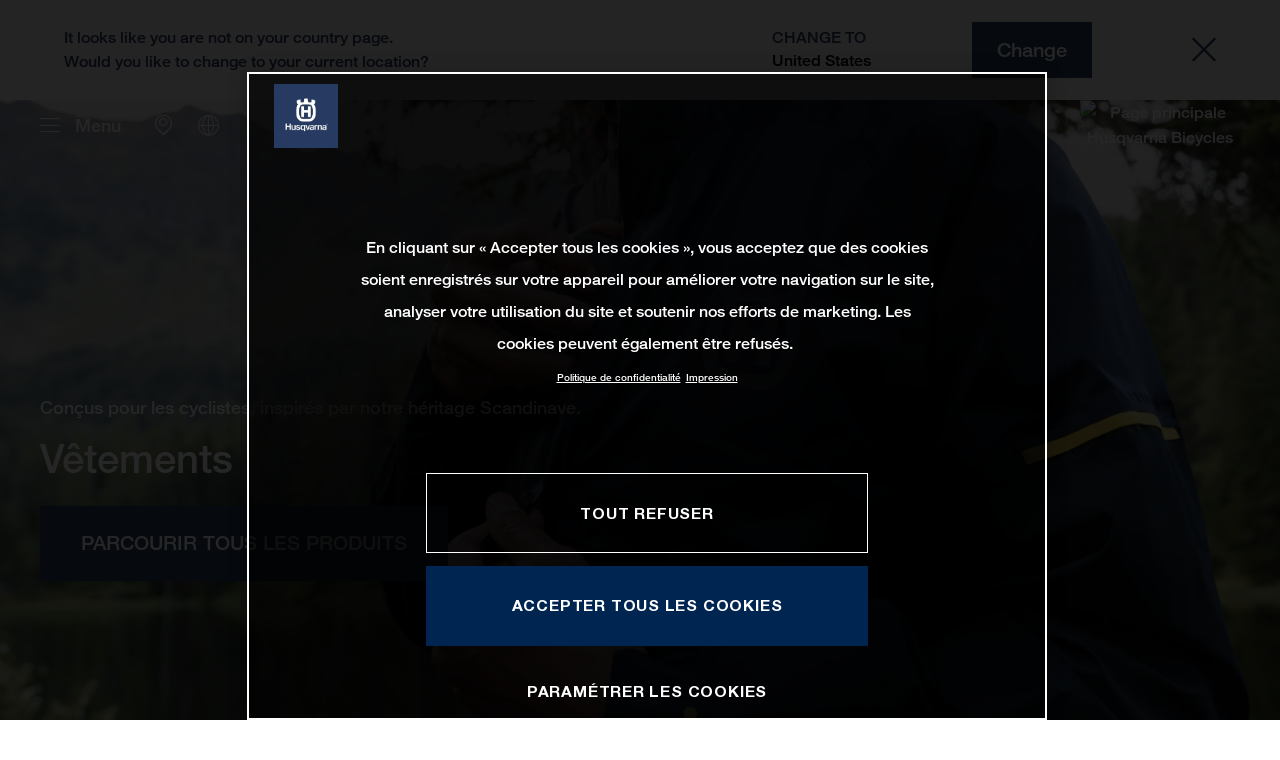

--- FILE ---
content_type: text/html;charset=utf-8
request_url: https://www.husqvarna-bicycles.com/fr-ca/apparel.html
body_size: 64354
content:

<!DOCTYPE html>
<html lang="fr-CA">
  <head>
    <meta charset="UTF-8"/>
    <meta name="viewport" content="width=device-width, initial-scale=1"/>
    
    <title>Vêtements | Husqvarna Canada</title>
    <meta name="description" content="Offroad Animé par la passion du 2 roues, vous avez soif de plein air, de montagnes et de sentiers. Pour repousser vos limites et celles de votre VTT > Read more"/>
    <meta name="template" content="husqvarna-bicycles-content-page-template"/>
    <meta property="og:title" content="Vêtements | Husqvarna Canada"/>
    <meta property="og:description" content="Offroad Animé par la passion du 2 roues, vous avez soif de plein air, de montagnes et de sentiers. Pour repousser vos limites et celles de votre VTT > Read more"/>
    <meta property="og:image" content="https://s7g10.scene7.com/is/image/ktm/123323_HQV_EB_Allroad-0923-13-2-1?$ogimage$"/>
    <meta property="og:image:alt" content="Husqvarna e bicycles mtb apparel"/>
    <meta property="og:url" content="https://www.husqvarna-bicycles.com/fr-ca/apparel.html"/>
    <meta property="og:type" content="website"/>

    


    

    

    <script defer type="text/javascript" src="/.rum/@adobe/helix-rum-js@%5E2/dist/rum-standalone.js"></script>
<link rel="alternate" hreflang="en-IE" href="https://www.husqvarna-bicycles.com/en-ie/apparel.html"/>
    <link rel="alternate" hreflang="en-CA" href="https://www.husqvarna-bicycles.com/en-ca/apparel.html"/>
    <link rel="alternate" hreflang="en-US" href="https://www.husqvarna-bicycles.com/en-us/apparel.html"/>
    <link rel="alternate" hreflang="en-EE" href="https://www.husqvarna-bicycles.com/en-ee/apparel.html"/>
    <link rel="alternate" hreflang="fr-PF" href="https://www.husqvarna-bicycles.com/fr-pf/apparel.html"/>
    <link rel="alternate" hreflang="en-ZA" href="https://www.husqvarna-bicycles.com/en-za/apparel.html"/>
    <link rel="alternate" hreflang="en-GR" href="https://www.husqvarna-bicycles.com/en-gr/apparel.html"/>
    <link rel="alternate" hreflang="de-AT" href="https://www.husqvarna-bicycles.com/de-at/apparel.html"/>
    <link rel="alternate" hreflang="x-default" href="https://www.husqvarna-bicycles.com/en-int/apparel.html"/>
    <link rel="alternate" hreflang="nl-NL" href="https://www.husqvarna-bicycles.com/nl-nl/apparel.html"/>
    <link rel="alternate" hreflang="fr-CH" href="https://www.husqvarna-bicycles.com/fr-ch/apparel.html"/>
    <link rel="alternate" hreflang="en-AU" href="https://www.husqvarna-bicycles.com/en-au/apparel.html"/>
    <link rel="alternate" hreflang="en-CZ" href="https://www.husqvarna-bicycles.com/en-cz/apparel.html"/>
    <link rel="alternate" hreflang="de-CH" href="https://www.husqvarna-bicycles.com/de-ch/apparel.html"/>
    <link rel="alternate" hreflang="en-PL" href="https://www.husqvarna-bicycles.com/en-pl/apparel.html"/>
    <link rel="alternate" hreflang="de-DE" href="https://www.husqvarna-bicycles.com/de-de/apparel.html"/>
    <link rel="alternate" hreflang="en-NO" href="https://www.husqvarna-bicycles.com/en-no/apparel.html"/>
    <link rel="alternate" hreflang="en-BE" href="https://www.husqvarna-bicycles.com/en-be/apparel.html"/>
    <link rel="alternate" hreflang="en-FI" href="https://www.husqvarna-bicycles.com/en-fi/apparel.html"/>
    <link rel="alternate" hreflang="de-LI" href="https://www.husqvarna-bicycles.com/de-li/apparel.html"/>
    <link rel="alternate" hreflang="en" href="https://www.husqvarna-bicycles.com/en-int/apparel.html"/>
    <link rel="alternate" hreflang="es-ES" href="https://www.husqvarna-bicycles.com/es-es/apparel.html"/>
    <link rel="alternate" hreflang="en-PT" href="https://www.husqvarna-bicycles.com/en-pt/apparel.html"/>
    <link rel="alternate" hreflang="en-DK" href="https://www.husqvarna-bicycles.com/en-dk/apparel.html"/>
    <link rel="alternate" hreflang="en-LT" href="https://www.husqvarna-bicycles.com/en-lt/apparel.html"/>
    <link rel="alternate" hreflang="fr-CA" href="https://www.husqvarna-bicycles.com/fr-ca/apparel.html"/>
    <link rel="alternate" hreflang="en-HR" href="https://www.husqvarna-bicycles.com/en-hr/apparel.html"/>
    <link rel="alternate" hreflang="en-LV" href="https://www.husqvarna-bicycles.com/en-lv/apparel.html"/>
    <link rel="alternate" hreflang="en-HU" href="https://www.husqvarna-bicycles.com/en-hu/apparel.html"/>
    <link rel="alternate" hreflang="it-IT" href="https://www.husqvarna-bicycles.com/it-it/apparel.html"/>
    <link rel="alternate" hreflang="en-NZ" href="https://www.husqvarna-bicycles.com/en-nz/apparel.html"/>
    <link rel="alternate" hreflang="fr-BE" href="https://www.husqvarna-bicycles.com/fr-be/apparel.html"/>
    <link rel="alternate" hreflang="en-SE" href="https://www.husqvarna-bicycles.com/en-se/apparel.html"/>
    <link rel="alternate" hreflang="it-CH" href="https://www.husqvarna-bicycles.com/it-ch/apparel.html"/>
    <link rel="alternate" hreflang="fr-LU" href="https://www.husqvarna-bicycles.com/fr-lu/apparel.html"/>
    <link rel="alternate" hreflang="en-SI" href="https://www.husqvarna-bicycles.com/en-si/apparel.html"/>
    <link rel="alternate" hreflang="fr-FR" href="https://www.husqvarna-bicycles.com/fr-fr/apparel.html"/>
    <link rel="alternate" hreflang="en-SK" href="https://www.husqvarna-bicycles.com/en-sk/apparel.html"/>
    <link rel="alternate" hreflang="en-GB" href="https://www.husqvarna-bicycles.com/en-gb/apparel.html"/>



    <!-- Google Tag Manager -->
    <script>(function(w,d,s,l,i){w[l]=w[l]||[];w[l].push({'gtm.start':
            new Date().getTime(),event:'gtm.js','gtm.pageId':"118033031"});
        var f=d.getElementsByTagName(s)[0],
            j=d.createElement(s),dl=l!='dataLayer'?'&l='+l:'';j.async=true;j.src=
            'https://www.googletagmanager.com/gtm.js?id='+i+dl;f.parentNode.insertBefore(j,f);
    })(window,document,'script','dataLayer',"GTM-T6QG2NX");
    </script>
    <!-- End Google Tag Manager -->




    <script>
      !function (sCDN, sCDNProject, sCDNWorkspace, sCDNVers) {
        if (
            window.localStorage !== null &&
            typeof window.localStorage === "object" &&
            typeof window.localStorage.getItem === "function" &&
            window.sessionStorage !== null &&
            typeof window.sessionStorage === "object" &&
            typeof window.sessionStorage.getItem === "function"
        ) {
          sCDNVers =
              window.sessionStorage.getItem("jts_preview_version") ||
              window.localStorage.getItem("jts_preview_version") ||
              sCDNVers;
        }
        window.jentis = window.jentis || {};
        window.jentis.config = window.jentis.config || {};
        window.jentis.config.frontend = window.jentis.config.frontend || {};
        window.jentis.config.frontend.cdnhost =
            sCDN + "/get/" + sCDNWorkspace + "/web/" + sCDNVers + "/";
        window.jentis.config.frontend.vers = sCDNVers;
        window.jentis.config.frontend.env = sCDNWorkspace;
        window.jentis.config.frontend.project = sCDNProject;
        window._jts = window._jts || [];
        var f = document.getElementsByTagName("script")[0];
        var j = document.createElement("script");
        j.async = true;
        j.src = window.jentis.config.frontend.cdnhost + "dgvqvf.js";
        f.parentNode.insertBefore(j, f);
      }("https://dsf9qh.husqvarna-bicycles.com", "husqvarna-bicycles-com", "live", "_");

      _jts.push({ track: "pageview" });
      _jts.push({ track: "submit" });
    </script>




    <script src="https://cdn.cookielaw.org/scripttemplates/otSDKStub.js" data-document-language="true" type="text/javascript" charset="UTF-8" data-domain-script="cb84fa77-5180-4452-9767-543ca75fe6dd"></script>
    <script type="text/javascript">
         function OptanonWrapper () {
            var html = document.getElementsByTagName('html')[0];
            // eslint-disable-next-line no-undef
            html.dispatchEvent(new CustomEvent('consentChanged', { detail: { activeGroups: OptanonActiveGroups } }));
        }
    </script>




    



    
    
    
    
        
    
<link rel="stylesheet" href="/etc.clientlibs/ktm-common/clientlibs/hbc.lc-31d6cfe0d16ae931b73c-64df778c67b7d234fb19-208152356dd668173566-dd9ce477333c83d14b8a-31d6cfe0d16ae931b73c-99db7b66420970b6f64b-lc.min.css" type="text/css">
<link rel="stylesheet" href="/etc.clientlibs/ktm-common/clientlibs/clientlib-grid.lc-86852e7323ed8019b9c2f1321e88cda7-lc.min.css" type="text/css">
<link rel="stylesheet" href="/etc.clientlibs/ktm-common/frontend2/brands/hbc.lc-72b33fef4692fb0c37c440884d93935f-lc.min.css" type="text/css">



    
    
    
    
    <meta http-equiv="X-UA-Compatible" content="IE=edge"/>





    <link rel="canonical" href="https://www.husqvarna-bicycles.com/fr-ca/apparel.html"/>


    
    
    

    

    
    
    

    
    <link rel="icon" sizes="32x32" href="/icon-32x32.png"/>
    <link rel="icon" sizes="128x128" href="/icon-128x128.png"/>
    <link rel="icon" sizes="180x180" href="/icon-180x180.png"/>
    <link rel="icon" sizes="192x192" href="/icon-192x192.png"/>

    <link rel="apple-touch-icon" href="/icon.png"/>
    <link rel="apple-touch-icon-precomposed" href="/icon.png"/>
    <link rel="apple-touch-icon" sizes="32x32" href="/icon-32x32.png"/>
    <link rel="apple-touch-icon" sizes="120x120" href="/icon-120x120.png"/>
    <link rel="apple-touch-icon-precompiled" sizes="120x120" href="/icon-120x120.png"/>
    <link rel="apple-touch-icon" sizes="128x128" href="/icon-128x128.png"/>
    <link rel="apple-touch-icon" sizes="152x152" href="/icon-152x152.png"/>
    <link rel="apple-touch-icon-precompiled" sizes="152x152" href="/icon-152x152.png"/>
    <link rel="apple-touch-icon" sizes="167x167" href="/icon-167x167.png"/>
    <link rel="apple-touch-icon" sizes="180x180" href="/icon-180x180.png"/>
    <link rel="apple-touch-icon" sizes="192x192" href="/icon-192x192.png"/>


    

    <script id="pageInfo" type="application/json">
{
  "path" : "/content/websites/husqvarna-bicycles-com/north-america/ca/fr/apparel",
  "brand" : "husqvarna-bicycles"
}
    </script>

</head>
  <body class="basicpage page nav--stage">
    
<div class="c-country-suggestion-bar component js-country-suggestion-bar" data-isGG="false" data-isHQV="true">
  <div class="c-country-suggestion-bar__container">
    <p class="c-country-suggestion-bar__container-infotext component js-infotext"></p>
    <div class="c-country-suggestion-bar__container-country-suggestion">
      <p class="component js-destination-label"></p>
      <p class="component js-country-name"></p>
    </div>
    <button class="c-country-suggestion-bar__container-button component js-button-element"></button>
    <div class="c-btn__link c-btn__link-icon component js-button-close">
      <div class="c-btn__icon component">
        <i class="icon icon-delete"></i>
      </div>
    </div>
  </div>
</div>

    
    
      



      

  <!-- Google Tag Manager (noscript) -->
  <noscript>
    <iframe src="https://www.googletagmanager.com/ns.html?id=GTM-T6QG2NX" height="0" width="0" style="display:none;visibility:hidden"></iframe>
  </noscript>
  <!-- End Google Tag Manager (noscript) -->

<div class="root responsivegrid">


<div class="aem-Grid aem-Grid--12 aem-Grid--default--12 ">
    
    <div class="header aem-GridColumn aem-GridColumn--default--12">
    
<!-- Start of Cached Component (Jan 20, 2026, 12:19:17 AM, justRefreshed=true) -->
<!-- /content/websites/husqvarna-bicycles-com/north-america/ca/fr @ husqvarna-bicycles-com/components/structure/navigation @ DISABLED (still valid for 33.89 min) -->

<!-- Start of Cached Component (Jan 20, 2026, 12:19:17 AM, justRefreshed=true) -->
<!-- /content/websites/husqvarna-bicycles-com/north-america/ca/fr @ husqvarna-bicycles-com/components/structure/navigation @ DISABLED (still valid for 33.91 min) -->



  <header class="nav js-nav component">
    <div class="container">
      <div class="nav">
        <nav class="nav__items js-nav__items js-calcviewheight" data-height-auto-lg="true" data-height-auto-xl="true" data-offset-md="200" data-offset-sm="130" data-submenu-expanded="false">
          <ul class="level-1">
            <li class="js-has-items accordion models" data-opened="false">
              <span class="heading" data-image="daa6e9cf-430f-4f0d-9833-f671d101c0d0" data-level="1" href="https://www.husqvarna-bicycles.com/fr-ca/models/ebikes.html" target="_self">Modèle
              </span>
              <div class="content">
                <a href="https://www.husqvarna-bicycles.com/fr-ca/models.html" class="overview-link">Tout voir
                </a>
                <ul class="level-2">
                  <li class="js-has-items accordion" data-opened="false">
                    <span class="heading" data-image="45daa801-507d-42f7-ba7f-429ce4ecf268" data-level="2" href="https://www.husqvarna-bicycles.com/fr-ca/models/offroad.html" target="_self">Offroad
                      
                    </span>
                    <div class="content">
                      <a href="https://www.husqvarna-bicycles.com/fr-ca/models/offroad.html" class="overview-link">Tout voir
                      </a>
                      <ul class="level-3">
                        <li class="js-has-items accordion" data-opened="false">
                          <span class="heading" data-level="3">
                            Hard Cross


                            
                          </span>
                          <div class="content">
                            <ul class="level-4">
                              <li>
                                <a class="js-has-image" data-level="4" href="https://www.husqvarna-bicycles.com/fr-ca/models/offroad/hard-cross/hard-cross-hc5-2023.html">
                                  Hard Cross HC5
                                  
                                </a>
                              </li>
                            
                              <li>
                                <a class="js-has-image" data-level="4" href="https://www.husqvarna-bicycles.com/fr-ca/models/offroad/hard-cross/hard-cross-hc4-2023.html">
                                  Hard Cross HC4
                                  
                                </a>
                              </li>
                            
                              <li>
                                <a class="js-has-image" data-level="4" href="https://www.husqvarna-bicycles.com/fr-ca/models/offroad/hard-cross/hard-cross-hc1-2023.html">
                                  Hard Cross HC1
                                  
                                </a>
                              </li>
                            </ul>
                          </div>
                        </li>
                      
                        <li class="js-has-items accordion" data-opened="false">
                          <span class="heading" data-level="3">
                            Mountain Cross


                            
                          </span>
                          <div class="content">
                            <ul class="level-4">
                              <li>
                                <a class="js-has-image" data-level="4" href="https://www.husqvarna-bicycles.com/fr-ca/models/offroad/mountain-cross/mountain-cross-mc62023.html">
                                  Mountain Cross MC6
                                  
                                </a>
                              </li>
                            
                              <li>
                                <a class="js-has-image" data-level="4" href="https://www.husqvarna-bicycles.com/fr-ca/models/offroad/mountain-cross/mountain-cross-mc52023.html">
                                  Mountain Cross MC5
                                  
                                </a>
                              </li>
                            
                              <li>
                                <a class="js-has-image" data-level="4" href="https://www.husqvarna-bicycles.com/fr-ca/models/offroad/mountain-cross/mountain-cross-mc42023.html">
                                  Mountain Cross MC4
                                  
                                </a>
                              </li>
                            
                              <li>
                                <a class="js-has-image" data-level="4" href="https://www.husqvarna-bicycles.com/fr-ca/models/offroad/mountain-cross/mountain-cross-mc22023.html">
                                  Mountain Cross MC2
                                  
                                </a>
                              </li>
                            </ul>
                          </div>
                        </li>
                      </ul>
                    </div>
                  </li>
                
                  <li class="js-has-items accordion" data-opened="false">
                    <span class="heading" data-image="bc985238-df92-4a31-8591-f568e9e518c1" data-level="2" href="https://www.husqvarna-bicycles.com/fr-ca/models/trekking.html" target="_self">Allroad
                      
                    </span>
                    <div class="content">
                      <a href="https://www.husqvarna-bicycles.com/fr-ca/models/trekking.html" class="overview-link">Tout voir
                      </a>
                      <ul class="level-3">
                        <li class="js-has-items accordion" data-opened="false">
                          <span class="heading" data-level="3">
                            Crosser


                            
                          </span>
                          <div class="content">
                            <ul class="level-4">
                              <li>
                                <a class="js-has-image" data-level="4" href="https://www.husqvarna-bicycles.com/fr-ca/models/trekking/crosser/crosser-2-2023.html">
                                  Crosser 2
                                  
                                </a>
                              </li>
                            
                              <li>
                                <a class="js-has-image" data-level="4" href="https://www.husqvarna-bicycles.com/fr-ca/models/trekking/crosser/crosser-1-2023.html">
                                  Crosser 1
                                  
                                </a>
                              </li>
                            </ul>
                          </div>
                        </li>
                      </ul>
                    </div>
                  </li>
                </ul>
              </div>
            </li>
          
            <li class=" " data-opened="false">
              <a class="heading" data-level="1" href="https://www.husqvarna-bicycles.com/fr-ca/apparel.html" target="_self">Vêtements
              </a>
              <div class="content">
                
                
              </div>
            </li>
          
            <li class="js-has-items accordion " data-opened="false">
              <span class="heading" data-level="1" href="https://www.husqvarna-bicycles.com/fr-ca/explore.html" target="_self">Explore
              </span>
              <div class="content">
                
                <ul class="level-2">
                  <li data-opened="false">
                    <a class="heading" data-level="2" href="https://www.husqvarna-bicycles.com/fr-ca/explore/stories.html" target="_self">Histoires
                      
                    </a>
                    <div class="content">
                      
                      
                    </div>
                  </li>
                
                  <li data-opened="false">
                    <a class="heading" data-level="2" href="https://www.husqvarna-bicycles.com/fr-ca/explore/demo-and-events.html" target="_self">Démonstration et Événements
                      
                    </a>
                    <div class="content">
                      
                      
                    </div>
                  </li>
                
                  <li data-opened="false">
                    <a class="heading" data-level="2" href="https://www.husqvarna-bicycles.com/fr-ca/explore/about-us.html" target="_self">À propos
                      
                    </a>
                    <div class="content">
                      
                      
                    </div>
                  </li>
                </ul>
              </div>
            </li>
          
            <li class="js-has-items accordion " data-opened="false">
              <span class="heading" data-level="1" href="https://www.husqvarna-bicycles.com/fr-ca/support.html" target="_self">Support
              </span>
              <div class="content">
                
                <ul class="level-2">
                  <li data-opened="false">
                    <a class="heading" data-level="2" href="https://www.husqvarna-bicycles.com/fr-ca/support/owner-manuals.html" target="_self">Manuel d&#39;utilisation
                      
                    </a>
                    <div class="content">
                      
                      
                    </div>
                  </li>
                
                  <li data-opened="false">
                    <a class="heading" data-level="2" href="https://www.husqvarna-bicycles.com/fr-ca/support/faq.html" target="_self">FAQ
                      
                    </a>
                    <div class="content">
                      
                      
                    </div>
                  </li>
                
                  <li data-opened="false">
                    <a class="heading" data-level="2" href="https://www.husqvarna-bicycles.com/fr-ca/support/safety-information.html" target="_self">Consignes de sécurité
                      
                    </a>
                    <div class="content">
                      
                      
                    </div>
                  </li>
                
                  <li data-opened="false">
                    <a class="heading" data-level="2" href="https://www.husqvarna-bicycles.com/fr-ca/support/archive.html" target="_self">Archive
                      
                    </a>
                    <div class="content">
                      
                      
                    </div>
                  </li>
                
                  <li class="js-has-items accordion" data-opened="false">
                    <span class="heading" data-level="2" href="https://www.husqvarna-bicycles.com/fr-ca/support/torque-specifications.html" target="_self">Torque Specifications
                      
                    </span>
                    <div class="content">
                      
                      <ul class="level-4">
                        <li data-opened="false">
                          <a class="heading" data-level="3" href="https://www.husqvarna-bicycles.com/fr-ca/support/torque-specifications/light-cross.html">
                            Light Cross


                            
                          </a>
                          <div class="content">
                            
                          </div>
                        </li>
                      
                        <li data-opened="false">
                          <a class="heading" data-level="3" href="https://www.husqvarna-bicycles.com/fr-ca/support/torque-specifications/mountain-cross.html">
                            Mountain Cross


                            
                          </a>
                          <div class="content">
                            
                          </div>
                        </li>
                      
                        <li data-opened="false">
                          <a class="heading" data-level="3" href="https://www.husqvarna-bicycles.com/fr-ca/support/torque-specifications/hard-cross.html">
                            Hard Cross


                            
                          </a>
                          <div class="content">
                            
                          </div>
                        </li>
                      </ul>
                    </div>
                  </li>
                </ul>
              </div>
            </li>
          
            <li class=" " data-opened="false">
              <a class="heading" data-level="1" href="https://www.husqvarna-bicycles.com/fr-ca/find-a-dealer.html" target="_self">Recherche de distributeur
              </a>
              <div class="content">
                
                
              </div>
            </li>
          
            <li class=" " data-opened="false">
              <a class="heading" data-level="1" href="https://www.husqvarna-bicycles.com/fr-ca/your-deals.html" target="_self">Your deals
              </a>
              <div class="content">
                
                
              </div>
            </li>
          
            <li class=" " data-opened="false">
              <a class="heading" data-level="1" href="https://www.husqvarna-bicycles.com/fr-ca/legal-notices-and-terms-of-use.html" target="_self">Legal notices and terms of use
              </a>
              <div class="content">
                
                
              </div>
            </li>
          </ul>
        </nav>
        <div class="nav__images js-nav-images">
          
            
  <div class="c-image__content" data-id="initial">
    <picture>
      <img src="/content/dam/websites/husqvarna-bicycles-com/language-masters/en/menu/HQV-BC-menu0.png" loading="lazy"/>
      <div class="detail-box">
        <div class="detail-box__text">
          <p class="detail-box__heading highlight">
            <span>Tous les chemins mènent au futur.</span>
          </p>
          <a class="c-btn__link c-btn__link--primary-dark c-btn__link__disabled" href="https://www.husqvarna-bicycles.com/fr-ca.html" target="_self">
            DÉCOUVRIR
          </a>
        </div>
        <div class="detail-box__copyright-container">
          <p class="detail-box__copyright">
            
          </p>
        </div>
      </div>
    </picture>
  </div>

          
          
            
              
  <div class="c-image__content" data-id="daa6e9cf-430f-4f0d-9833-f671d101c0d0">
    <picture>
      <img src="/content/dam/websites/husqvarna-bicycles-com/language-masters/en/menu/HQV-BC-menu1-ebike.png" loading="lazy"/>
      <div class="detail-box">
        <div class="detail-box__text">
          <p class="detail-box__heading highlight">
            <span>Voyez toujours plus grand.</span>
          </p>
          <a class="c-btn__link c-btn__link--primary-dark " href="https://www.husqvarna-bicycles.com/fr-ca/models/ebikes.html" target="_self">
            Découvrir
          </a>
        </div>
        <div class="detail-box__copyright-container">
          <p class="detail-box__copyright">
            
          </p>
        </div>
      </div>
    </picture>
  </div>

            
            
              
                
  <div class="c-image__content" data-id="45daa801-507d-42f7-ba7f-429ce4ecf268">
    <picture>
      <img src="https://azwecdnepstoragewebsiteuploads.azureedge.net/PHO_BIKE_SEGMENT_HQVe-22-Offroad_%23SALL_%23AEPI_%23V1.png" loading="lazy"/>
      <div class="detail-box">
        <div class="detail-box__text">
          <p class="detail-box__heading highlight">
            <span>Adrénaline pure</span>
          </p>
          <a class="c-btn__link c-btn__link--primary-dark c-btn__link__disabled" href="https://www.husqvarna-bicycles.com/fr-ca/models/offroad.html" target="_self">
            DÉCOUVRIR
          </a>
        </div>
        <div class="detail-box__copyright-container">
          <p class="detail-box__copyright">
            
          </p>
        </div>
      </div>
    </picture>
  </div>

              
              
                
                
                  
                
                  
                
                  
                
              
                
                
                  
                
                  
                
                  
                
                  
                
              
            
              
                
  <div class="c-image__content" data-id="bc985238-df92-4a31-8591-f568e9e518c1">
    <picture>
      <img src="https://azwecdnepstoragewebsiteuploads.azureedge.net/PHO_BIKE_SEGMENT_HQVe-24-Menu-Grand-Pather_%23SALL_%23AEPI_%23V1.png" loading="lazy"/>
      <div class="detail-box">
        <div class="detail-box__text">
          <p class="detail-box__heading highlight">
            <span>Éveillez votre curiosité.</span>
          </p>
          <a class="c-btn__link c-btn__link--primary-dark c-btn__link__disabled" href="https://www.husqvarna-bicycles.com/fr-ca/models/trekking.html" target="_self">
            DÉCOUVRIR
          </a>
        </div>
        <div class="detail-box__copyright-container">
          <p class="detail-box__copyright">
            
          </p>
        </div>
      </div>
    </picture>
  </div>

              
              
                
                
                  
                
                  
                
              
            
          
            
            
          
            
            
              
              
            
              
              
            
              
              
            
          
            
            
              
              
            
              
              
            
              
              
            
              
              
            
              
              
                
                
              
                
                
              
                
                
              
            
          
            
            
          
            
            
          
            
            
          
        </div>
        <aside class="nav__aside">
          <div class="nav__menu-toggle">
            <span class="js-menu-toggle"><i class="nav__menu-text-wrapper icon icon-menu">
                <span class="nav__menu-text">
                  Menu
                </span>
              </i><i class="icon icon-delete"></i></span>
          </div>
          <nav class="nav__aside-links js-lang-nav">
            
    
    
    <a class="nav__aside-links--dealer-search" data-label="Recherche de distributeur" href="https://www.husqvarna-bicycles.com/fr-ca/find-a-dealer.html" target="_self">
        <i class="icon icon-location"></i><span>Recherche de distributeur</span>
    </a>


            

    <a class="c-culture-switch__toggle js-lang-toggle " data-label="Canada">
        <i class="icon icon-country"></i>
        <span>Canada</span>
    </a>
    
    <section class="nav__aside-items">
        <div class="c-culture-switch js-lang-items ">
            <div class="c-culture-switch__container ">
                <article class="c-culture-switch__column container">
                    
    <section class="c-culture-switch__area">
        
        <ul class="c-culture-switch__list js-lang-list">
            <li>
                <a href="https://www.husqvarna-bicycles.com/en-int.languageswitch.html">International</a>
            </li>

        </ul>
    </section>

                    
    <section class="c-culture-switch__area">
        <h2 class="c-culture-switch__region-name">Europe
        </h2>
        <ul class="c-culture-switch__list js-lang-list">
            <li>
                <a href="https://www.husqvarna-bicycles.com/de-at.languageswitch.html">Austria</a>
            </li>

        
            <li>
                <a href="https://www.husqvarna-bicycles.com/fr-be.languageswitch.html">Belgium (fr)</a>
            </li>
<li>
                <a href="https://www.husqvarna-bicycles.com/en-be.languageswitch.html">Belgium (en)</a>
            </li>

        
            <li>
                <a href="https://www.husqvarna-bicycles.com/de-ch.languageswitch.html">Switzerland (de)</a>
            </li>
<li>
                <a href="https://www.husqvarna-bicycles.com/fr-ch.languageswitch.html">Switzerland (fr)</a>
            </li>
<li>
                <a href="https://www.husqvarna-bicycles.com/it-ch.languageswitch.html">Switzerland (it)</a>
            </li>

        
            <li>
                <a href="https://www.husqvarna-bicycles.com/en-cz.languageswitch.html">Czech Republic</a>
            </li>

        
            <li>
                <a href="https://www.husqvarna-bicycles.com/de-de.languageswitch.html">Germany</a>
            </li>

        
            <li>
                <a href="https://www.husqvarna-bicycles.com/en-dk.languageswitch.html">Denmark</a>
            </li>

        
            <li>
                <a href="https://www.husqvarna-bicycles.com/en-ee.languageswitch.html">Estonia</a>
            </li>

        
            <li>
                <a href="https://www.husqvarna-bicycles.com/es-es.languageswitch.html">Spain</a>
            </li>

        
            <li>
                <a href="https://www.husqvarna-bicycles.com/en-fi.languageswitch.html">Finland</a>
            </li>

        
            <li>
                <a href="https://www.husqvarna-bicycles.com/fr-fr.languageswitch.html">France</a>
            </li>

        
            <li>
                <a href="https://www.husqvarna-bicycles.com/en-gr.languageswitch.html">Greece</a>
            </li>

        
            <li>
                <a href="https://www.husqvarna-bicycles.com/en-hr.languageswitch.html">Croatia</a>
            </li>

        
            <li>
                <a href="https://www.husqvarna-bicycles.com/en-hu.languageswitch.html">Hungary</a>
            </li>

        
            <li>
                <a href="https://www.husqvarna-bicycles.com/en-ie.languageswitch.html">Ireland</a>
            </li>

        
            <li>
                <a href="https://www.husqvarna-bicycles.com/it-it.languageswitch.html">Italy</a>
            </li>

        
            <li>
                <a href="https://www.husqvarna-bicycles.com/en-lv.languageswitch.html">Latvia</a>
            </li>

        
            <li>
                <a href="https://www.husqvarna-bicycles.com/de-li.languageswitch.html">Liechtenstein</a>
            </li>

        
            <li>
                <a href="https://www.husqvarna-bicycles.com/en-lt.languageswitch.html">Lithuania</a>
            </li>

        
            <li>
                <a href="https://www.husqvarna-bicycles.com/fr-lu.languageswitch.html">Luxembourg</a>
            </li>

        
            <li>
                <a href="https://www.husqvarna-bicycles.com/en-nl.languageswitch.html">Netherlands (en)</a>
            </li>
<li>
                <a href="https://www.husqvarna-bicycles.com/nl-nl.languageswitch.html">Netherlands (nl)</a>
            </li>

        
            <li>
                <a href="https://www.husqvarna-bicycles.com/en-no.languageswitch.html">Norway</a>
            </li>

        
            <li>
                <a href="https://www.husqvarna-bicycles.com/en-pl.languageswitch.html">Poland</a>
            </li>

        
            <li>
                <a href="https://www.husqvarna-bicycles.com/en-pt.languageswitch.html">Portugal</a>
            </li>

        
            <li>
                <a href="https://www.husqvarna-bicycles.com/en-se.languageswitch.html">Sweden</a>
            </li>

        
            <li>
                <a href="https://www.husqvarna-bicycles.com/en-si.languageswitch.html">Slovenia</a>
            </li>

        
            <li>
                <a href="https://www.husqvarna-bicycles.com/en-sk.languageswitch.html">Slovakia</a>
            </li>

        
            <li>
                <a href="https://www.husqvarna-bicycles.com/en-gb.languageswitch.html">United Kingdom</a>
            </li>

        </ul>
    </section>

                </article>
            
                <article class="c-culture-switch__column container">
                    
    <section class="c-culture-switch__area">
        <h2 class="c-culture-switch__region-name">North America
        </h2>
        <ul class="c-culture-switch__list js-lang-list">
            <li>
                <a href="https://www.husqvarna-bicycles.com/en-ca.languageswitch.html">Canada (en)</a>
            </li>
<li>
                <a href="https://www.husqvarna-bicycles.com/fr-ca.languageswitch.html">Canada (fr)</a>
            </li>

        
            <li>
                <a href="https://www.husqvarna-bicycles.com/en-us.languageswitch.html">United States</a>
            </li>

        </ul>
    </section>

                    
    <section class="c-culture-switch__area">
        <h2 class="c-culture-switch__region-name">Africa
        </h2>
        <ul class="c-culture-switch__list js-lang-list">
            <li>
                <a href="https://www.husqvarna-bicycles.com/en-za.languageswitch.html">South Africa</a>
            </li>

        </ul>
    </section>

                </article>
            
                <article class="c-culture-switch__column container">
                    
    <section class="c-culture-switch__area">
        <h2 class="c-culture-switch__region-name">Asia
        </h2>
        <ul class="c-culture-switch__list js-lang-list">
            <li>
                <a href="https://www.husqvarna-bicycles.com/fr-pf.languageswitch.html">French Polynesia (FR)</a>
            </li>

        </ul>
    </section>

                    
    

                </article>
            
                <article class="c-culture-switch__column container">
                    
    <section class="c-culture-switch__area">
        <h2 class="c-culture-switch__region-name">Oceania
        </h2>
        <ul class="c-culture-switch__list js-lang-list">
            <li>
                <a href="https://www.husqvarna-bicycles.com/en-nz.languageswitch.html">New Zealand</a>
            </li>

        
            <li>
                <a href="https://www.husqvarna-bicycles.com/en-au.languageswitch.html">Australia</a>
            </li>

        </ul>
    </section>

                    
    

                </article>
            </div>
        </div>
    </section>




          </nav>
          <div class="nav__logo">
            
    
    
    
        <a href="https://www.husqvarna-bicycles.com/fr-ca.html">
            <img src="/content/dam/websites/husqvarna-bicycles-com/language-masters/en/logo/Husqvarna_Logo_1048x1048.png" alt="Page principale Husqvarna Bicycles" class="nav__logo-dark"/>
            <img src="/content/dam/websites/husqvarna-bicycles-com/language-masters/en/logo/Husqvarna_Logo_1048x1048.png" alt="Page principale Husqvarna Bicycles" class="nav__logo-light"/>
        </a>
        
        
    


          </div>
        </aside>
      </div>
    </div>
  </header>





<!-- End of Cached Component -->

<!-- End of Cached Component -->

    <input type="hidden" class="js-data-country" data-country="ca"/>

</div>
<div class="stageSlider aem-GridColumn aem-GridColumn--default--12">

    
        <div class="c-stage-slider component-fullwidth  stageSlider--publish js-stageSlider stageSlider--full-height" data-auto-play="false" data-auto-play-interval-ms="5000">
            <div class="glide">
                <div class="glide__track" data-glide-el="track">
                    
                    
    
    <div id="stageSlider-1cccf3c404" class="cmp-container">
        
        <li class="c-stage-image glide__slide">
  
    
<script src="/etc.clientlibs/clientlibs/granite/jquery.lc-7842899024219bcbdb5e72c946870b79-lc.min.js"></script>
<script src="/etc.clientlibs/clientlibs/granite/utils.lc-e7bf340a353e643d198b25d0c8ccce47-lc.min.js"></script>
<script src="/etc.clientlibs/ktm-common/components/dam/scene7/dynamicmedia/clientlib-dynamicmedia-ktm.lc-50dfdb297928e3a1f4cc1c25872fb854-lc.min.js"></script>



  <!-- /* Viewer container when there is an asset */ -->
  <div>
    
      
      
      <section class="glide__content">
        <div class="glide__content-image">
          <div id="dynamicmedia_29068258" data-current-page="/content/websites/husqvarna-bicycles-com/north-america/ca/fr/apparel" data-page-locale="fr_ca" data-asset-path="ktm/123323_HQV_EB_Allroad-0923-13-2-1" data-asset-name="123323_HQV_EB_Allroad-0923-13-2.jpg" data-asset-type="image" data-viewer-path="https://s7g10.scene7.com/s7viewers/" data-imageserver="https://s7g10.scene7.com/is/image/" data-videoserver="https://s7g10.scene7.com/is/content/" data-contenturl="https://s7g10.scene7.com/is/content/" data-config="||" data-wcmdisabled data-dms7 data-mode="smartcrop" data-linktarget="_self" data-title="Parcourir tous les produits" data-alt="Husqvarna e bicycles mtb apparel" class="s7dm-dynamic-media-ktm">
          </div>
        </div>
        <div class="glide__content-container glide__content-container--left component component-fullwidth--padded-lg ">
          <div class="glide__content-text">
            <div class="glide__content-headline">
              <p class="glide__content-headline--sub glide__content-headline--secondary">
                Conçus pour les cyclistes, inspirés par notre héritage Scandinave. </p>
              <h1 class="glide__content-headline--main glide__content-headline--secondary">
                Vêtements </h1>
            </div>
            <div class="glide__content-buttons glide__content-buttons--secondary js-stage-auth-image ">
              <div class="c-btn  ">
                <a class="c-btn__link c-btn__link--primary-dark " data-authenticate="false" href="#apparel" target="_self">
                  Parcourir tous les produits
                </a>
              </div>
              
            </div>
          </div>
        </div>
      </section>
    
  </div>


<!-- /* Placeholder when there is no content */ -->
</li>

        
    </div>

                </div>
                <div class="glide__scroll-action">
                    <p>Scroll down</p>
                </div>
                <div class="glide__bullets" data-glide-el="controls[nav]"></div>
            </div>
        </div>
    


</div>
<div class="iconList aem-GridColumn aem-GridColumn--default--12">
    <div class="component c-icon-list-container">
        
    </div>
</div>
<div class="responsivegrid-1-column responsivegrid aem-GridColumn aem-GridColumn--default--12">



<div class="container">
    
    

    <div class="aem-Grid aem-Grid--12 aem-Grid--default--12 aem-Grid--phone--12 ">
        
        <div class="imageText dynamicmedia parbase aem-GridColumn--default--none aem-GridColumn--phone--none aem-GridColumn--phone--12 aem-GridColumn aem-GridColumn--default--10 aem-GridColumn--offset--phone--0 aem-GridColumn--offset--default--1">
    

    
        
            
    



            <!-- /* Viewer container when there is an asset */ -->
            
                
                
                <div data-truncation="400" class="c-image-text c-image-text--left component js-image-text ">
                    <div class="c-image-text__image">
                        
                        <figure class="c-image component">
                            <div id="dynamicmedia_65161840" data-current-page="/content/websites/husqvarna-bicycles-com/north-america/ca/fr/apparel" data-page-locale="fr_ca" data-asset-path="ktm/123399_HQV_EB_Mountain-0841-39" data-asset-name="123399_HQV_EB_Mountain-0841-39.jpg" data-asset-type="image" data-viewer-path="https://s7g10.scene7.com/s7viewers/" data-imageserver="https://s7g10.scene7.com/is/image/" data-videoserver="https://s7g10.scene7.com/is/content/" data-contenturl="https://s7g10.scene7.com/is/content/" data-config="||" data-wcmdisabled data-dms7 data-mode="showOriginalImage" data-enablehd="never" data-alt="123399_HQV_EB_Mountain-0841-39" class="s7dm-dynamic-media-ktm">
                            </div>
                        </figure>
                        
                    </div>
                    <div class="c-image-text__text">
                        <div class="js-image-text-content c-image-text__content--first-headline-highlighted">
                            
                                <h3>Offroad<br />
</h3>
<p>Animé par la passion du 2 roues, vous avez soif de plein air, de montagnes et de sentiers. Pour repousser vos limites et celles de votre VTT électrique, vous avez besoin de vêtements, protections et vêtements Offroad à la hauteur de votre détermination, à chacune de vos sorties. Protégé de la tête aux pieds dans un design élégant reflétant les racines suédoises de Husqvarna, vous pouvez être sûr qu&#39;aucune piste ne vous résistera.</p>

                            
                        </div>
                        <button class="c-image-text__button js-image-text-button">
                            <span class="c-image-text__label c-image-text__label--read-more">Lire plus</span>
                            <span class="c-image-text__label c-image-text__label--read-less c-image-text__label--hidden">Lire moins</span>
                            <span class="c-image-text__chevron"></span>
                        </button>
                        <div>
                            <div class="c-image-text__button-link">
    

    
        
            
            <div class="component c-btn c-btn--center ">
                
                <a class="c-btn__link c-btn__link--primary-dark " href="https://www.husqvarna-bicycles.com/fr-ca/apparel.html?c1=1002877473#apparel" target="_self">
                   <span class='c-btn__link--text'>Tous les vêtements Offroad</span>
                    
                    <span class='c-btn__icon'></span>
                </a>
            </div>
        
    

</div>
                        </div>
                    </div>
                </div>
            
        
        
    

</div>
<div class="imageText dynamicmedia parbase aem-GridColumn--default--none aem-GridColumn--phone--none aem-GridColumn--phone--12 aem-GridColumn aem-GridColumn--default--10 aem-GridColumn--offset--phone--0 aem-GridColumn--offset--default--1">
    

    
        
            
    



            <!-- /* Viewer container when there is an asset */ -->
            
                
                
                <div data-truncation="400" class="c-image-text c-image-text--left component js-image-text ">
                    <div class="c-image-text__image">
                        
                        <figure class="c-image component">
                            <div id="dynamicmedia_129025618" data-current-page="/content/websites/husqvarna-bicycles-com/north-america/ca/fr/apparel" data-page-locale="fr_ca" data-asset-path="ktm/123358_HQV_EB_Allroad-1075-48" data-asset-name="123358_HQV_EB_Allroad-1075-48.jpg" data-asset-type="image" data-viewer-path="https://s7g10.scene7.com/s7viewers/" data-imageserver="https://s7g10.scene7.com/is/image/" data-videoserver="https://s7g10.scene7.com/is/content/" data-contenturl="https://s7g10.scene7.com/is/content/" data-config="||" data-wcmdisabled data-dms7 data-mode="showOriginalImage" data-enablehd="never" data-alt="123358_HQV_EB_Allroad-1075-48" class="s7dm-dynamic-media-ktm">
                            </div>
                        </figure>
                        
                    </div>
                    <div class="c-image-text__text">
                        <div class="js-image-text-content c-image-text__content--first-headline-highlighted">
                            
                                <h3>Allroad<br />
</h3>
<p>Si l&#39;esprit pionnier vous pousse à partir à la recherche de nouvelles expériences, la ligne de vêtements Allroad s&#39;adapte parfaitement à votre style de vie aventureux. Que vous vous frayiez un chemin à travers des forêts denses, que vous fassiez l&#39;ascension d&#39;une montagne ou que vous exploriez simplement la région : la fonctionnalité innovante de cette collection a été développée pour résister à tout ce que Mère Nature a à offrir.</p>

                            
                        </div>
                        <button class="c-image-text__button js-image-text-button">
                            <span class="c-image-text__label c-image-text__label--read-more">Lire plus</span>
                            <span class="c-image-text__label c-image-text__label--read-less c-image-text__label--hidden">Lire moins</span>
                            <span class="c-image-text__chevron"></span>
                        </button>
                        <div>
                            <div class="c-image-text__button-link">
    

    
        
            
            <div class="component c-btn c-btn--center ">
                
                <a class="c-btn__link c-btn__link--primary-dark " href="https://www.husqvarna-bicycles.com/fr-ca/apparel.html?c1=1002877471#apparel" target="_self">
                   <span class='c-btn__link--text'>Tous les vêtements Allroad</span>
                    
                    <span class='c-btn__icon'></span>
                </a>
            </div>
        
    

</div>
                        </div>
                    </div>
                </div>
            
        
        
    

</div>
<div class="imageText dynamicmedia parbase aem-GridColumn--default--none aem-GridColumn--phone--none aem-GridColumn--phone--12 aem-GridColumn aem-GridColumn--default--10 aem-GridColumn--offset--phone--0 aem-GridColumn--offset--default--1">
    

    
        
            
    



            <!-- /* Viewer container when there is an asset */ -->
            
                
                
                <div data-truncation="400" class="c-image-text c-image-text--left component js-image-text ">
                    <div class="c-image-text__image">
                        
                        <figure class="c-image component">
                            <div id="dynamicmedia_103900126" data-current-page="/content/websites/husqvarna-bicycles-com/north-america/ca/fr/apparel" data-page-locale="fr_ca" data-asset-path="ktm/127032_HQV_EB_Urban-1030312-29" data-asset-name="127032_HQV_EB_Urban-1030312-29.jpg" data-asset-type="image" data-viewer-path="https://s7g10.scene7.com/s7viewers/" data-imageserver="https://s7g10.scene7.com/is/image/" data-videoserver="https://s7g10.scene7.com/is/content/" data-contenturl="https://s7g10.scene7.com/is/content/" data-config="||" data-wcmdisabled data-dms7 data-mode="showOriginalImage" data-enablehd="never" data-alt="127032_HQV_EB_Urban-1030312-29" class="s7dm-dynamic-media-ktm">
                            </div>
                        </figure>
                        
                    </div>
                    <div class="c-image-text__text">
                        <div class="js-image-text-content c-image-text__content--first-headline-highlighted">
                            
                                <h3>Onroad<br />
</h3>
<p>Chaque jour, vous écrivez votre propre histoire. Vous prenez votre destin en main et votre mode de vie exige des vêtements qui conviennent à votre mentalité progressiste. Onroad est une collection confortable et élégante parfaite pour un usage quotidien et conçue pour refléter les racines suédoises de Husqvarna afin de montrer au monde ce que vous savez faire.</p>

                            
                        </div>
                        <button class="c-image-text__button js-image-text-button">
                            <span class="c-image-text__label c-image-text__label--read-more">Lire plus</span>
                            <span class="c-image-text__label c-image-text__label--read-less c-image-text__label--hidden">Lire moins</span>
                            <span class="c-image-text__chevron"></span>
                        </button>
                        <div>
                            <div class="c-image-text__button-link">
    

    
        
            
            <div class="component c-btn c-btn--center ">
                
                <a class="c-btn__link c-btn__link--primary-dark " href="https://www.husqvarna-bicycles.com/fr-ca/apparel.html?c1=1002877469#apparel" target="_self">
                   <span class='c-btn__link--text'>Tous les vêtements Onroad</span>
                    
                    <span class='c-btn__icon'></span>
                </a>
            </div>
        
    

</div>
                        </div>
                    </div>
                </div>
            
        
        
    

</div>
<div class="text aem-GridColumn aem-GridColumn--default--12">
    

    
        <div class="component ">
            <h1><a id="apparel"></a><span class="rte-font-small">Tous les vêtements</span></h1>

        </div>
        
    

    



</div>
<div class="powerPartsAndWearBrowser aem-GridColumn aem-GridColumn--default--12">
    
    <div class="react-powerpartsandwear" id="pppw_anchor" data-pageurl="https://www.husqvarna-bicycles.com/fr-ca/apparel.html" data-apptype="powerpartsandwear" data-apikey="AIzaSyAUkx-pImy8baCij6eAHK2U1bOyaeeoFYU" data-dealersearchenabled="false" data-dealerajaxsurl="https://www.husqvarna-bicycles.com/fr-ca/apparel/_jcr_content/root/responsivegrid_1_col/powerwearbrowser.dealers.json" data-country="{&#34;Canada&#34;:&#34;CA&#34;}" data-brand="husqvarna-bicycles" data-translations="{&#34;Error.Select&#34;:&#34;Merci de choisir une moto pour connaître les produits applicables&#34;,&#34;Detail.RecommendedProducts&#34;:&#34;Recommended Products&#34;,&#34;DealerSearch.Details.Email&#34;:&#34;E-mail&#34;,&#34;Filter.Results&#34;:&#34;Montrer les résultats&#34;,&#34;Segment.Placeholder&#34;:&#34;Bike segment&#34;,&#34;DealerSearch.GeolocationError&#34;:&#34;Permission refusée, impossible d’obtenir le lieu&#34;,&#34;Filter.Segment&#34;:&#34;Segment&#34;,&#34;Categories.Heading&#34;:&#34;Choisir une catégorie&#34;,&#34;DealerSearch.Details.SwitchTextAvailableStock&#34;:&#34;DealerSearch.Details.SwitchTextAvailableStock&#34;,&#34;Product.Reference&#34;:&#34;Réf.&#34;,&#34;Detail.Approvals&#34;:&#34;Homologations&#34;,&#34;DealerSearch.QualificationAll&#34;:&#34;Tout&#34;,&#34;DealerSearch.Details.VariantSelector.Placeholder&#34;:&#34;DealerSearch.Details.VariantSelector.Placeholder&#34;,&#34;DealerSearch.LocationLabel&#34;:&#34;Saisir un lieu&#34;,&#34;DealerSearch.Details.Tel&#34;:&#34;Tél&#34;,&#34;Categories.All&#34;:&#34;Toute&#34;,&#34;DealerSearch.Details.Fax&#34;:&#34;Fax&#34;,&#34;Detail.ProductInformation&#34;:&#34;Information produit&#34;,&#34;Filter.Model&#34;:&#34;Modèle&#34;,&#34;Detail.ProductFeatures&#34;:&#34;Caractéristiques du produit&#34;,&#34;Categories.HeadingMobile&#34;:&#34;Catégories&#34;,&#34;Button.ShowMore&#34;:&#34;Afficher plus&#34;,&#34;Error.Compatible&#34;:&#34;Ce produit n’est pas compatible avec la moto choisie.&#34;,&#34;Detail.Material&#34;:&#34;Matériel&#34;,&#34;Detail.Available&#34;:&#34;Cet article est disponible dans&#34;,&#34;DealerSearch.CheckAvailability&#34;:&#34;DealerSearch.CheckAvailability&#34;,&#34;Detail.RelatedProducts&#34;:&#34;Related Products&#34;,&#34;Year.Placeholder&#34;:&#34;Bike year&#34;,&#34;Detail.RequiredProducts&#34;:&#34;Required Products&#34;,&#34;DealerSearch.Details.Qualifications&#34;:&#34;Certifications&#34;,&#34;DealerSearch.Details.Destination&#34;:&#34;DealerSearch.Details.Destination&#34;,&#34;DealerSearch.Details.OpeningHours&#34;:&#34;Heures d’ouverture&#34;,&#34;DealerSearch.Details.Web&#34;:&#34;Web&#34;,&#34;Filter.Year&#34;:&#34;Année&#34;,&#34;Compatibility.Link&#34;:&#34;Afficher les produits compatibles&#34;,&#34;Compatible.Product&#34;:&#34;Ce produit est compatible avec la moto choisie.&#34;,&#34;DealerSearch.Details.VariantSelector.Title&#34;:&#34;DealerSearch.Details.VariantSelector.Title&#34;,&#34;DealerSearch.Details.ContactDealer&#34;:&#34;Contacter le distributeur&#34;,&#34;Filter.Heading&#34;:&#34;Choisir une moto&#34;,&#34;DealerSearch.Details.NoDealerFound&#34;:&#34;DealerSearch.Details.NoDealerFound&#34;,&#34;Detail.ExcludedProducts&#34;:&#34;Excluded Products&#34;,&#34;DealerSearch.DistanceLabel&#34;:&#34;Distance en km&#34;,&#34;Error.NoFilter&#34;:&#34;Utilisez les filtres pour affiner votre recherche&#34;,&#34;DealerSearch.LocationExample.PGA&#34;:&#34;DealerSearch.LocationExample.PGA&#34;,&#34;Model.Placeholder&#34;:&#34;Bike model&#34;}" data-pagetitle="Vêtements" data-productdetailsurl="https://www.husqvarna-bicycles.com/fr-ca/apparel/_jcr_content/root/responsivegrid_1_col/powerwearbrowser.productdetails.json" data-productlisturl="https://www.husqvarna-bicycles.com/fr-ca/apparel/_jcr_content/root/responsivegrid_1_col/powerwearbrowser.productlist.json" data-categoriesurl="https://www.husqvarna-bicycles.com/fr-ca/apparel/_jcr_content/root/responsivegrid_1_col/powerwearbrowser.categories.json" data-dealersearchurl="https://www.husqvarna-bicycles.com/fr-ca/find-a-dealer.html" data-dealersearchtitle="Recherche de distributeur" data-filtersurl="https://www.husqvarna-bicycles.com/fr-ca/apparel/_jcr_content/root/responsivegrid_1_col/powerwearbrowser.filters.json" data-type="powerwear"></div>

</div>

        
    </div>

</div>



</div>
<div class="footer aem-GridColumn aem-GridColumn--default--12"><footer>

  
  

  <div class="c-footer__additional-text">
  <p>Les vélos présentés en photo peuvent différer du modèle de série sur certains détails et certains sont équipés d’options contre supplément. Toutes les indications sur le volume de livraison, l’aspect, les performances, les dimensions et les poids des vélos ne sont pas contraignantes et peuvent contenir des erreurs de saisie ou d&#39;impression ; elles sont donc faites sous réserve de modification. Veuillez tenir compte du fait que les spécifications des modèles peuvent varier d&#39;un pays à un autre.<br />
* Tous les prix sont des recommandations de prix non contraignantes incluant la TVA applicable.</p>

</div>

    


  <div class="c-footer">
    <div class="container">
      <nav>
        
          <div class="c-footer__col" data-opened="false">
  <div class="c-footer__title">The Company
    <i class="icon-arrow_right"></i> 
  </div>
  
  <ul>
    <li>
      <a href="https://www.pierermobility.com/" target="_blank">PIERER Mobility AG</a>
    </li>
  
    <li>
      <a href="https://www.husqvarna-bicycles.com/fr-ca/explore/about-us.html" target="_self">À propos</a>
    </li>
  
    <li>
      <a href="https://www.pnmcareer.com/jobs" target="_blank">Carrières</a>
    </li>
  
    <li>
      <a href="https://www.husqvarna-bicycles.com/fr-ca/become-a-dealer.html" target="_self">Devenir distributeur</a>
    </li>
  
    <li>
      <a href="https://media.pierernewmobility.com/" target="_blank">Media Library</a>
    </li>
  
    <li>
      <a href="https://press.pierernewmobility.com/News.aspx" target="_blank">Press Center</a>
    </li>
  </ul>
  
  
</div>

    


        
          <div class="c-footer__col" data-opened="false">
  <div class="c-footer__title">Discover
    <i class="icon-arrow_right"></i> 
  </div>
  
  <ul>
    <li>
      <a href="https://www.husqvarna-bicycles.com/fr-ca/find-a-dealer.html" target="_self">Recherche de distributeur</a>
    </li>
  
    <li>
      <a href="https://www.husqvarna-bicycles.com/fr-ca/explore/stories.html" target="_self">Histoires</a>
    </li>
  
    <li>
      <a href="https://www.husqvarna-bicycles.com/fr-ca/explore/demo-and-events.html" target="_self">Démonstration et Événements</a>
    </li>
  
    <li>
      <a href="https://www.husqvarna-bicycles.com/fr-ca/your-deals.html" target="_self">Your deals</a>
    </li>
  </ul>
  
  
</div>

    


        
          <div class="c-footer__col" data-opened="false">
  <div class="c-footer__title">Service/Support
    <i class="icon-arrow_right"></i> 
  </div>
  
  <ul>
    <li>
      <a href="https://support.husqvarna-bicycles.com/hc/en-us/requests/new" target="_blank">Contact</a>
    </li>
  
    <li>
      <a href="https://www.husqvarna-bicycles.com/fr-ca/support/faq.html" target="_self">FAQ</a>
    </li>
  
    <li>
      <a href="https://www.husqvarna-bicycles.com/fr-ca/support/owner-manuals.html" target="_self">Manuel d&#39;utilisation</a>
    </li>
  
    <li>
      <a href="https://www.husqvarna-bicycles.com/fr-ca/support/safety-information.html" target="_self">Consignes de sécurité</a>
    </li>
  
    <li>
      <a href="https://www.husqvarna-bicycles.com/fr-ca/support/torque-specifications.html" target="_self">Torque Specifications</a>
    </li>
  
    <li>
      <a href="https://www.husqvarna-bicycles.com/fr-ca/archive.html" target="_self">Archive</a>
    </li>
  </ul>
  
  
</div>

    


        
          <div class="c-footer__col" data-opened="false">
  <div class="c-footer__title">Legal
    <i class="icon-arrow_right"></i> 
  </div>
  
  <ul>
    <li>
      <a href="https://www.husqvarna-bicycles.com/fr-ca/imprint.html" target="_self">Impression</a>
    </li>
  
    <li>
      <a href="https://www.husqvarna-bicycles.com/fr-ca/legal-notices.html" target="_self">Mentions légales</a>
    </li>
  
    <li>
      <a href="https://www.husqvarna-bicycles.com/fr-ca/privacy-policy.html" target="_self">Politique de confidentialité</a>
    </li>
  
    <li>
      <a href="https://www.pierermobility.com/en/sustainability/publications" target="_blank">Code of Conduct</a>
    </li>
  </ul>
  
  
</div>

    


        
        
          <div class="c-footer__icons">
  <div class="icons-title">Follow us</div>
  
  <ul>
    <li>
      <a href="https://www.facebook.com/Husqvarna.Bicycles/" target="_blank"><img src="/content/dam/websites/husqvarna-motorcycles-com/language-masters/en/social-icons/flogo35.png"/></a>
    </li>
  
    <li>
      <a href="https://www.instagram.com/husqvarna.bicycles/" target="_blank"><img src="/content/dam/websites/husqvarna-motorcycles-com/language-masters/en/social-icons/ig35.png"/></a>
    </li>
  
    <li>
      <a href="https://www.youtube.com/channel/UClaGDlDAq7rhZf6OpYfys0w" target="_blank"><img src="/content/dam/websites/husqvarna-motorcycles-com/language-masters/en/social-icons/yt35.png"/></a>
    </li>
  </ul>
  
  
</div>

    


        
      </nav>
      <div class="c-footer__legal-text">
  <p class="copyright">© 2026 Husqvarna E-Bicycles All Rights Reserved<br />Husqvarna E-Bicycles is used under license from Husqvarna AB, Sweden </p>
  <p class="back-to-top">RETOUR EN HAUT <i class="icon-arrow"></i></p>
</div>

    


    </div>
  </div>
  
</footer>
</div>

    
</div>
</div>



      
    
    <div class="device-selector-wrapper">
    <div class="device-selector device-xs" data-devicetype="xs"></div>
    <div class="device-selector device-sm" data-devicetype="sm"></div>
    <div class="device-selector device-md" data-devicetype="md"></div>
    <div class="device-selector device-lg" data-devicetype="lg"></div>
    <div class="device-selector device-xl" data-devicetype="xl"></div>
</div>

    
    
    
    
        
    
<script src="/etc.clientlibs/core/wcm/components/commons/site/clientlibs/container.lc-0a6aff292f5cc42142779cde92054524-lc.min.js"></script>
<script src="/etc.clientlibs/ktm-common/clientlibs/hbc.lc-31d6cfe0d16ae931b73c-64df778c67b7d234fb19-208152356dd668173566-dd9ce477333c83d14b8a-31d6cfe0d16ae931b73c-99db7b66420970b6f64b-lc.min.js"></script>
<script src="/etc.clientlibs/ktm-common/clientlibs/hbc-react.lc-31d6cfe0d16ae931b73c-64df778c67b7d234fb19-208152356dd668173566-dd9ce477333c83d14b8a-31d6cfe0d16ae931b73c-99db7b66420970b6f64b-lc.min.js"></script>
<script src="/etc.clientlibs/ktm-common/clientlibs/hbc-vendor.lc-31d6cfe0d16ae931b73c-64df778c67b7d234fb19-208152356dd668173566-dd9ce477333c83d14b8a-31d6cfe0d16ae931b73c-99db7b66420970b6f64b-lc.min.js"></script>
<script src="/etc.clientlibs/ktm-common/frontend2/brands/hbc.lc-97c670ec7fc5e942d73af1abedd5fe9f-lc.min.js"></script>



    
    
    
    
    
    



    


    


    


    

    

    
    
    

      

    
  </body>
</html>


--- FILE ---
content_type: text/javascript
request_url: https://s7g10.scene7.com/is/image/ktm/123358_HQV_EB_Allroad-1075-48?req=props,json&scl=1&id=49204775&handler=s7RIJSONResponse
body_size: 0
content:
/*jsonp*/s7RIJSONResponse({"image.bgc":"0xffffffff","image.height":"1456","image.iccEmbed":"0","image.iccProfile":"sRGB IEC61966-2.1","image.length":"0","image.mask":"0","image.pathEmbed":"0","image.pixTyp":"RGB","image.printRes":"72","image.quality":"80,0","image.type":"image/jpeg","image.version":"-mpql1","image.width":"1456","image.xmpEmbed":"0","metadata.version":"B9WDk2"},"49204775");

--- FILE ---
content_type: text/javascript;charset=UTF-8
request_url: https://s7g10.scene7.com/is/image/ktm/123323_HQV_EB_Allroad-0923-13-2-1?req=set,json&id=-948077745&handler=s7RIJSONResponse
body_size: 121
content:
/*jsonp*/s7RIJSONResponse({"set":{"pv":"1.0","type":"img","n":"ktm/123323_HQV_EB_Allroad-0923-13-2-1","relation":[{"n":"ktm/123323_HQV_EB_Allroad-0923-13-2-1:Desktop","type":"IS","userdata":{"SmartCropType":"Banner","SmartCropWidth":"1920.0","SmartCropRect":"0.0,0.20768229166666666,0.998046875,0.7493489583333334,1920,1080","SmartCropDef":"Desktop","SmartCropHeight":"1080.0"}},{"n":"ktm/123323_HQV_EB_Allroad-0923-13-2-1:Mobile","type":"IS","userdata":{"SmartCropType":"Banner","SmartCropWidth":"750.0","SmartCropRect":"0.23193359375,0.0,0.43017578125,1.0,750,1300","SmartCropDef":"Mobile","SmartCropHeight":"1300.0"}}],"item":{"relation":[{"n":"ktm/123323_HQV_EB_Allroad-0923-13-2-1:Desktop","type":"IS","userdata":{"SmartCropType":"Banner","SmartCropWidth":"1920.0","SmartCropRect":"0.0,0.20768229166666666,0.998046875,0.7493489583333334,1920,1080","SmartCropDef":"Desktop","SmartCropHeight":"1080.0"}},{"n":"ktm/123323_HQV_EB_Allroad-0923-13-2-1:Mobile","type":"IS","userdata":{"SmartCropType":"Banner","SmartCropWidth":"750.0","SmartCropRect":"0.23193359375,0.0,0.43017578125,1.0,750,1300","SmartCropDef":"Mobile","SmartCropHeight":"1300.0"}}],"i":{"n":"ktm/123323_HQV_EB_Allroad-0923-13-2-1"},"dx":"2048","dy":"1536","iv":"-KypG0"}}},"-948077745");

--- FILE ---
content_type: text/javascript
request_url: https://s7g10.scene7.com/is/image/ktm/127032_HQV_EB_Urban-1030312-29?req=props,json&scl=1&id=580143389&handler=s7RIJSONResponse
body_size: -33
content:
/*jsonp*/s7RIJSONResponse({"image.bgc":"0xffffffff","image.height":"1365","image.iccEmbed":"0","image.iccProfile":"sRGB IEC61966-2.1","image.length":"0","image.mask":"0","image.pathEmbed":"0","image.pixTyp":"RGB","image.printRes":"72","image.quality":"80,0","image.type":"image/jpeg","image.version":"9REqw0","image.width":"1365","image.xmpEmbed":"0","metadata.version":"6TIEZ0"},"580143389");

--- FILE ---
content_type: text/javascript
request_url: https://s7g10.scene7.com/is/image/ktm/123323_HQV_EB_Allroad-0923-13-2-1?req=props,json&scl=1&id=-1602501813&handler=s7RIJSONResponse
body_size: 6
content:
/*jsonp*/s7RIJSONResponse({"image.bgc":"0xffffffff","image.height":"1536","image.iccEmbed":"0","image.iccProfile":"sRGB IEC61966-2.1","image.length":"0","image.mask":"0","image.pathEmbed":"0","image.pixTyp":"RGB","image.printRes":"72","image.quality":"80,0","image.type":"image/jpeg","image.version":"0jiqR2","image.width":"2048","image.xmpEmbed":"0","metadata.version":"WY3tA2"},"-1602501813");

--- FILE ---
content_type: text/javascript
request_url: https://s7g10.scene7.com/is/image/ktm/123399_HQV_EB_Mountain-0841-39?req=props,json&scl=1&id=-1283295810&handler=s7RIJSONResponse
body_size: -32
content:
/*jsonp*/s7RIJSONResponse({"image.bgc":"0xffffffff","image.height":"1536","image.iccEmbed":"0","image.iccProfile":"sRGB IEC61966-2.1","image.length":"0","image.mask":"0","image.pathEmbed":"0","image.pixTyp":"RGB","image.printRes":"72","image.quality":"80,0","image.type":"image/jpeg","image.version":"XcSpv3","image.width":"1536","image.xmpEmbed":"0","metadata.version":"d0eEl3"},"-1283295810");